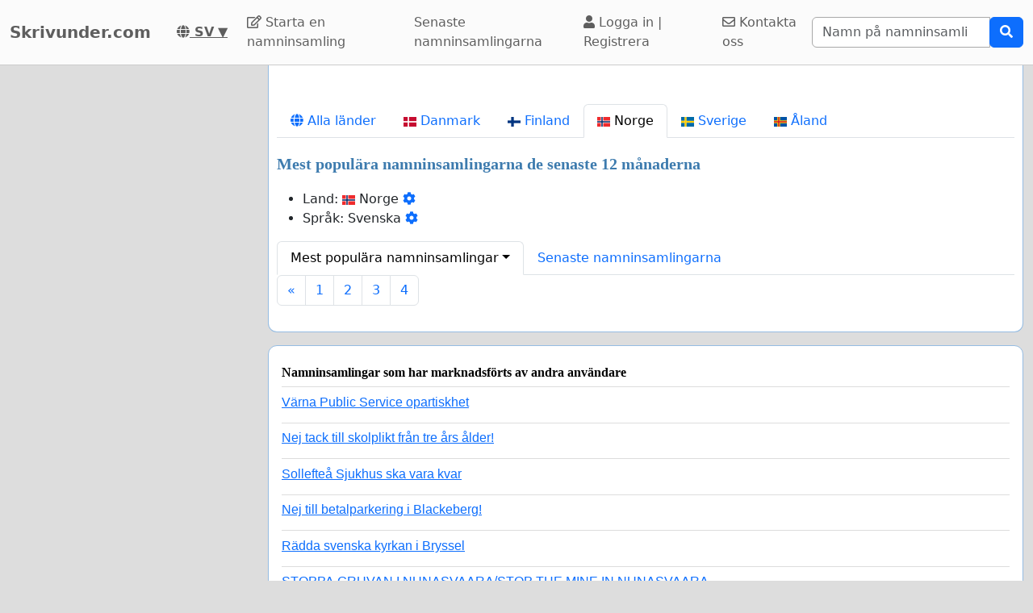

--- FILE ---
content_type: text/html; charset=utf-8
request_url: https://www.google.com/recaptcha/api2/aframe
body_size: 266
content:
<!DOCTYPE HTML><html><head><meta http-equiv="content-type" content="text/html; charset=UTF-8"></head><body><script nonce="MJaKMRsrq5yaohh08zua8Q">/** Anti-fraud and anti-abuse applications only. See google.com/recaptcha */ try{var clients={'sodar':'https://pagead2.googlesyndication.com/pagead/sodar?'};window.addEventListener("message",function(a){try{if(a.source===window.parent){var b=JSON.parse(a.data);var c=clients[b['id']];if(c){var d=document.createElement('img');d.src=c+b['params']+'&rc='+(localStorage.getItem("rc::a")?sessionStorage.getItem("rc::b"):"");window.document.body.appendChild(d);sessionStorage.setItem("rc::e",parseInt(sessionStorage.getItem("rc::e")||0)+1);localStorage.setItem("rc::h",'1764134254393');}}}catch(b){}});window.parent.postMessage("_grecaptcha_ready", "*");}catch(b){}</script></body></html>

--- FILE ---
content_type: image/svg+xml; charset=utf-8
request_url: https://cdnjs.cloudflare.com/ajax/libs/flag-icon-css/2.9.0/flags/4x3/ax.svg
body_size: -408
content:
﻿<svg xmlns="http://www.w3.org/2000/svg" height="480" width="640" viewBox="0 0 640 480" id="flag-icon-css-ax">
  <defs>
    <clipPath id="a">
      <path fill-opacity=".67" d="M106.25 0h1133.3v850H106.25z"/>
    </clipPath>
  </defs>
  <g clip-path="url(#a)" transform="matrix(.56472 0 0 .56482 -60.002 -.1)">
    <path d="M0 0h1300v850H0z" fill="#0053a5"/>
    <g fill="#ffce00">
      <path d="M400 0h250v850H400z"/>
      <path d="M0 300h1300v250H0z"/>
    </g>
    <g fill="#d21034">
      <path d="M475 0h100v850H475z"/>
      <path d="M0 375h1300v100H0z"/>
    </g>
  </g>
</svg>
